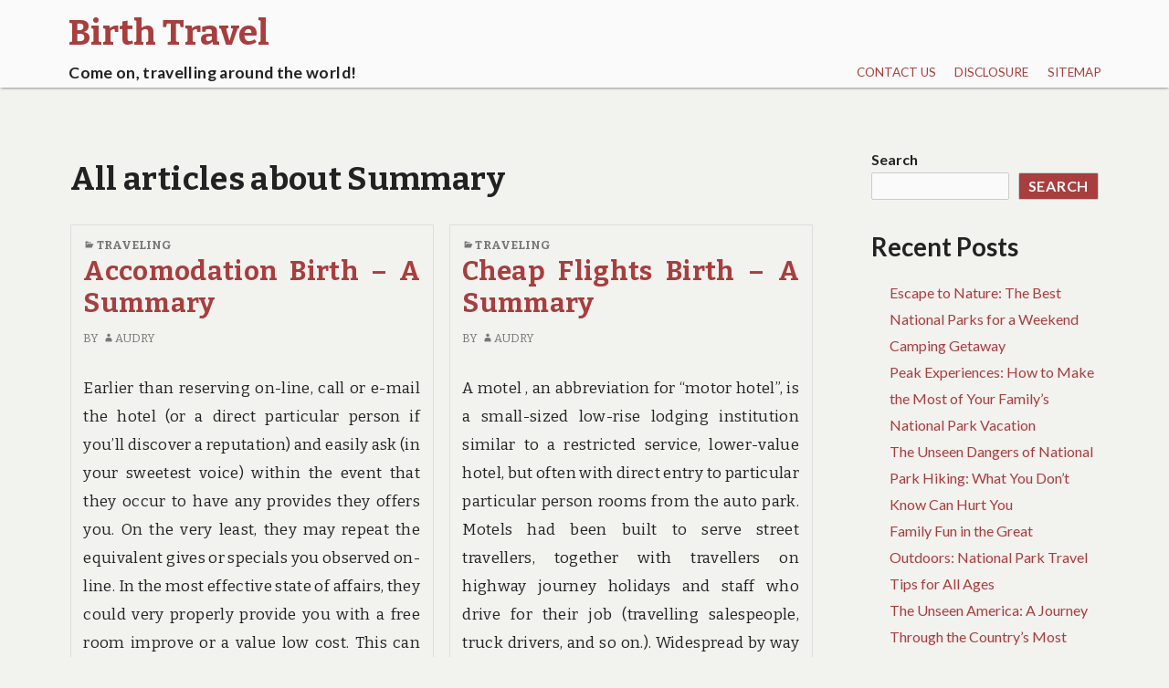

--- FILE ---
content_type: text/html; charset=UTF-8
request_url: http://birthtraumaptsd.com/tag/summary
body_size: 11254
content:
<!DOCTYPE html>
<html lang="en-US">
	 <head>
		<meta charset="UTF-8">
		<meta name="viewport" content="width=device-width, initial-scale=1.0" />
		<link rel="profile" href="http://gmpg.org/xfn/11" />
				<title>summary &#8211; Birth Travel</title>
<meta name='robots' content='max-image-preview:large' />
<link rel='dns-prefetch' href='//fonts.googleapis.com' />
<link rel="alternate" type="application/rss+xml" title="Birth Travel &raquo; Feed" href="https://birthtraumaptsd.com/feed" />
<link rel="alternate" type="application/rss+xml" title="Birth Travel &raquo; Comments Feed" href="https://birthtraumaptsd.com/comments/feed" />
<link rel="alternate" type="application/rss+xml" title="Birth Travel &raquo; summary Tag Feed" href="https://birthtraumaptsd.com/tag/summary/feed" />
<style id='wp-img-auto-sizes-contain-inline-css' type='text/css'>
img:is([sizes=auto i],[sizes^="auto," i]){contain-intrinsic-size:3000px 1500px}
/*# sourceURL=wp-img-auto-sizes-contain-inline-css */
</style>

<style id='wp-emoji-styles-inline-css' type='text/css'>

	img.wp-smiley, img.emoji {
		display: inline !important;
		border: none !important;
		box-shadow: none !important;
		height: 1em !important;
		width: 1em !important;
		margin: 0 0.07em !important;
		vertical-align: -0.1em !important;
		background: none !important;
		padding: 0 !important;
	}
/*# sourceURL=wp-emoji-styles-inline-css */
</style>
<link rel='stylesheet' id='wp-block-library-css' href='http://birthtraumaptsd.com/wp-includes/css/dist/block-library/style.min.css?ver=6.9' type='text/css' media='all' />
<style id='wp-block-archives-inline-css' type='text/css'>
.wp-block-archives{box-sizing:border-box}.wp-block-archives-dropdown label{display:block}
/*# sourceURL=http://birthtraumaptsd.com/wp-includes/blocks/archives/style.min.css */
</style>
<style id='wp-block-categories-inline-css' type='text/css'>
.wp-block-categories{box-sizing:border-box}.wp-block-categories.alignleft{margin-right:2em}.wp-block-categories.alignright{margin-left:2em}.wp-block-categories.wp-block-categories-dropdown.aligncenter{text-align:center}.wp-block-categories .wp-block-categories__label{display:block;width:100%}
/*# sourceURL=http://birthtraumaptsd.com/wp-includes/blocks/categories/style.min.css */
</style>
<style id='wp-block-heading-inline-css' type='text/css'>
h1:where(.wp-block-heading).has-background,h2:where(.wp-block-heading).has-background,h3:where(.wp-block-heading).has-background,h4:where(.wp-block-heading).has-background,h5:where(.wp-block-heading).has-background,h6:where(.wp-block-heading).has-background{padding:1.25em 2.375em}h1.has-text-align-left[style*=writing-mode]:where([style*=vertical-lr]),h1.has-text-align-right[style*=writing-mode]:where([style*=vertical-rl]),h2.has-text-align-left[style*=writing-mode]:where([style*=vertical-lr]),h2.has-text-align-right[style*=writing-mode]:where([style*=vertical-rl]),h3.has-text-align-left[style*=writing-mode]:where([style*=vertical-lr]),h3.has-text-align-right[style*=writing-mode]:where([style*=vertical-rl]),h4.has-text-align-left[style*=writing-mode]:where([style*=vertical-lr]),h4.has-text-align-right[style*=writing-mode]:where([style*=vertical-rl]),h5.has-text-align-left[style*=writing-mode]:where([style*=vertical-lr]),h5.has-text-align-right[style*=writing-mode]:where([style*=vertical-rl]),h6.has-text-align-left[style*=writing-mode]:where([style*=vertical-lr]),h6.has-text-align-right[style*=writing-mode]:where([style*=vertical-rl]){rotate:180deg}
/*# sourceURL=http://birthtraumaptsd.com/wp-includes/blocks/heading/style.min.css */
</style>
<style id='wp-block-latest-posts-inline-css' type='text/css'>
.wp-block-latest-posts{box-sizing:border-box}.wp-block-latest-posts.alignleft{margin-right:2em}.wp-block-latest-posts.alignright{margin-left:2em}.wp-block-latest-posts.wp-block-latest-posts__list{list-style:none}.wp-block-latest-posts.wp-block-latest-posts__list li{clear:both;overflow-wrap:break-word}.wp-block-latest-posts.is-grid{display:flex;flex-wrap:wrap}.wp-block-latest-posts.is-grid li{margin:0 1.25em 1.25em 0;width:100%}@media (min-width:600px){.wp-block-latest-posts.columns-2 li{width:calc(50% - .625em)}.wp-block-latest-posts.columns-2 li:nth-child(2n){margin-right:0}.wp-block-latest-posts.columns-3 li{width:calc(33.33333% - .83333em)}.wp-block-latest-posts.columns-3 li:nth-child(3n){margin-right:0}.wp-block-latest-posts.columns-4 li{width:calc(25% - .9375em)}.wp-block-latest-posts.columns-4 li:nth-child(4n){margin-right:0}.wp-block-latest-posts.columns-5 li{width:calc(20% - 1em)}.wp-block-latest-posts.columns-5 li:nth-child(5n){margin-right:0}.wp-block-latest-posts.columns-6 li{width:calc(16.66667% - 1.04167em)}.wp-block-latest-posts.columns-6 li:nth-child(6n){margin-right:0}}:root :where(.wp-block-latest-posts.is-grid){padding:0}:root :where(.wp-block-latest-posts.wp-block-latest-posts__list){padding-left:0}.wp-block-latest-posts__post-author,.wp-block-latest-posts__post-date{display:block;font-size:.8125em}.wp-block-latest-posts__post-excerpt,.wp-block-latest-posts__post-full-content{margin-bottom:1em;margin-top:.5em}.wp-block-latest-posts__featured-image a{display:inline-block}.wp-block-latest-posts__featured-image img{height:auto;max-width:100%;width:auto}.wp-block-latest-posts__featured-image.alignleft{float:left;margin-right:1em}.wp-block-latest-posts__featured-image.alignright{float:right;margin-left:1em}.wp-block-latest-posts__featured-image.aligncenter{margin-bottom:1em;text-align:center}
/*# sourceURL=http://birthtraumaptsd.com/wp-includes/blocks/latest-posts/style.min.css */
</style>
<style id='wp-block-search-inline-css' type='text/css'>
.wp-block-search__button{margin-left:10px;word-break:normal}.wp-block-search__button.has-icon{line-height:0}.wp-block-search__button svg{height:1.25em;min-height:24px;min-width:24px;width:1.25em;fill:currentColor;vertical-align:text-bottom}:where(.wp-block-search__button){border:1px solid #ccc;padding:6px 10px}.wp-block-search__inside-wrapper{display:flex;flex:auto;flex-wrap:nowrap;max-width:100%}.wp-block-search__label{width:100%}.wp-block-search.wp-block-search__button-only .wp-block-search__button{box-sizing:border-box;display:flex;flex-shrink:0;justify-content:center;margin-left:0;max-width:100%}.wp-block-search.wp-block-search__button-only .wp-block-search__inside-wrapper{min-width:0!important;transition-property:width}.wp-block-search.wp-block-search__button-only .wp-block-search__input{flex-basis:100%;transition-duration:.3s}.wp-block-search.wp-block-search__button-only.wp-block-search__searchfield-hidden,.wp-block-search.wp-block-search__button-only.wp-block-search__searchfield-hidden .wp-block-search__inside-wrapper{overflow:hidden}.wp-block-search.wp-block-search__button-only.wp-block-search__searchfield-hidden .wp-block-search__input{border-left-width:0!important;border-right-width:0!important;flex-basis:0;flex-grow:0;margin:0;min-width:0!important;padding-left:0!important;padding-right:0!important;width:0!important}:where(.wp-block-search__input){appearance:none;border:1px solid #949494;flex-grow:1;font-family:inherit;font-size:inherit;font-style:inherit;font-weight:inherit;letter-spacing:inherit;line-height:inherit;margin-left:0;margin-right:0;min-width:3rem;padding:8px;text-decoration:unset!important;text-transform:inherit}:where(.wp-block-search__button-inside .wp-block-search__inside-wrapper){background-color:#fff;border:1px solid #949494;box-sizing:border-box;padding:4px}:where(.wp-block-search__button-inside .wp-block-search__inside-wrapper) .wp-block-search__input{border:none;border-radius:0;padding:0 4px}:where(.wp-block-search__button-inside .wp-block-search__inside-wrapper) .wp-block-search__input:focus{outline:none}:where(.wp-block-search__button-inside .wp-block-search__inside-wrapper) :where(.wp-block-search__button){padding:4px 8px}.wp-block-search.aligncenter .wp-block-search__inside-wrapper{margin:auto}.wp-block[data-align=right] .wp-block-search.wp-block-search__button-only .wp-block-search__inside-wrapper{float:right}
/*# sourceURL=http://birthtraumaptsd.com/wp-includes/blocks/search/style.min.css */
</style>
<style id='wp-block-search-theme-inline-css' type='text/css'>
.wp-block-search .wp-block-search__label{font-weight:700}.wp-block-search__button{border:1px solid #ccc;padding:.375em .625em}
/*# sourceURL=http://birthtraumaptsd.com/wp-includes/blocks/search/theme.min.css */
</style>
<style id='wp-block-tag-cloud-inline-css' type='text/css'>
.wp-block-tag-cloud{box-sizing:border-box}.wp-block-tag-cloud.aligncenter{justify-content:center;text-align:center}.wp-block-tag-cloud a{display:inline-block;margin-right:5px}.wp-block-tag-cloud span{display:inline-block;margin-left:5px;text-decoration:none}:root :where(.wp-block-tag-cloud.is-style-outline){display:flex;flex-wrap:wrap;gap:1ch}:root :where(.wp-block-tag-cloud.is-style-outline a){border:1px solid;font-size:unset!important;margin-right:0;padding:1ch 2ch;text-decoration:none!important}
/*# sourceURL=http://birthtraumaptsd.com/wp-includes/blocks/tag-cloud/style.min.css */
</style>
<style id='wp-block-group-inline-css' type='text/css'>
.wp-block-group{box-sizing:border-box}:where(.wp-block-group.wp-block-group-is-layout-constrained){position:relative}
/*# sourceURL=http://birthtraumaptsd.com/wp-includes/blocks/group/style.min.css */
</style>
<style id='wp-block-group-theme-inline-css' type='text/css'>
:where(.wp-block-group.has-background){padding:1.25em 2.375em}
/*# sourceURL=http://birthtraumaptsd.com/wp-includes/blocks/group/theme.min.css */
</style>
<style id='global-styles-inline-css' type='text/css'>
:root{--wp--preset--aspect-ratio--square: 1;--wp--preset--aspect-ratio--4-3: 4/3;--wp--preset--aspect-ratio--3-4: 3/4;--wp--preset--aspect-ratio--3-2: 3/2;--wp--preset--aspect-ratio--2-3: 2/3;--wp--preset--aspect-ratio--16-9: 16/9;--wp--preset--aspect-ratio--9-16: 9/16;--wp--preset--color--black: #000000;--wp--preset--color--cyan-bluish-gray: #abb8c3;--wp--preset--color--white: #ffffff;--wp--preset--color--pale-pink: #f78da7;--wp--preset--color--vivid-red: #cf2e2e;--wp--preset--color--luminous-vivid-orange: #ff6900;--wp--preset--color--luminous-vivid-amber: #fcb900;--wp--preset--color--light-green-cyan: #7bdcb5;--wp--preset--color--vivid-green-cyan: #00d084;--wp--preset--color--pale-cyan-blue: #8ed1fc;--wp--preset--color--vivid-cyan-blue: #0693e3;--wp--preset--color--vivid-purple: #9b51e0;--wp--preset--gradient--vivid-cyan-blue-to-vivid-purple: linear-gradient(135deg,rgb(6,147,227) 0%,rgb(155,81,224) 100%);--wp--preset--gradient--light-green-cyan-to-vivid-green-cyan: linear-gradient(135deg,rgb(122,220,180) 0%,rgb(0,208,130) 100%);--wp--preset--gradient--luminous-vivid-amber-to-luminous-vivid-orange: linear-gradient(135deg,rgb(252,185,0) 0%,rgb(255,105,0) 100%);--wp--preset--gradient--luminous-vivid-orange-to-vivid-red: linear-gradient(135deg,rgb(255,105,0) 0%,rgb(207,46,46) 100%);--wp--preset--gradient--very-light-gray-to-cyan-bluish-gray: linear-gradient(135deg,rgb(238,238,238) 0%,rgb(169,184,195) 100%);--wp--preset--gradient--cool-to-warm-spectrum: linear-gradient(135deg,rgb(74,234,220) 0%,rgb(151,120,209) 20%,rgb(207,42,186) 40%,rgb(238,44,130) 60%,rgb(251,105,98) 80%,rgb(254,248,76) 100%);--wp--preset--gradient--blush-light-purple: linear-gradient(135deg,rgb(255,206,236) 0%,rgb(152,150,240) 100%);--wp--preset--gradient--blush-bordeaux: linear-gradient(135deg,rgb(254,205,165) 0%,rgb(254,45,45) 50%,rgb(107,0,62) 100%);--wp--preset--gradient--luminous-dusk: linear-gradient(135deg,rgb(255,203,112) 0%,rgb(199,81,192) 50%,rgb(65,88,208) 100%);--wp--preset--gradient--pale-ocean: linear-gradient(135deg,rgb(255,245,203) 0%,rgb(182,227,212) 50%,rgb(51,167,181) 100%);--wp--preset--gradient--electric-grass: linear-gradient(135deg,rgb(202,248,128) 0%,rgb(113,206,126) 100%);--wp--preset--gradient--midnight: linear-gradient(135deg,rgb(2,3,129) 0%,rgb(40,116,252) 100%);--wp--preset--font-size--small: 13px;--wp--preset--font-size--medium: 20px;--wp--preset--font-size--large: 36px;--wp--preset--font-size--x-large: 42px;--wp--preset--spacing--20: 0.44rem;--wp--preset--spacing--30: 0.67rem;--wp--preset--spacing--40: 1rem;--wp--preset--spacing--50: 1.5rem;--wp--preset--spacing--60: 2.25rem;--wp--preset--spacing--70: 3.38rem;--wp--preset--spacing--80: 5.06rem;--wp--preset--shadow--natural: 6px 6px 9px rgba(0, 0, 0, 0.2);--wp--preset--shadow--deep: 12px 12px 50px rgba(0, 0, 0, 0.4);--wp--preset--shadow--sharp: 6px 6px 0px rgba(0, 0, 0, 0.2);--wp--preset--shadow--outlined: 6px 6px 0px -3px rgb(255, 255, 255), 6px 6px rgb(0, 0, 0);--wp--preset--shadow--crisp: 6px 6px 0px rgb(0, 0, 0);}:where(.is-layout-flex){gap: 0.5em;}:where(.is-layout-grid){gap: 0.5em;}body .is-layout-flex{display: flex;}.is-layout-flex{flex-wrap: wrap;align-items: center;}.is-layout-flex > :is(*, div){margin: 0;}body .is-layout-grid{display: grid;}.is-layout-grid > :is(*, div){margin: 0;}:where(.wp-block-columns.is-layout-flex){gap: 2em;}:where(.wp-block-columns.is-layout-grid){gap: 2em;}:where(.wp-block-post-template.is-layout-flex){gap: 1.25em;}:where(.wp-block-post-template.is-layout-grid){gap: 1.25em;}.has-black-color{color: var(--wp--preset--color--black) !important;}.has-cyan-bluish-gray-color{color: var(--wp--preset--color--cyan-bluish-gray) !important;}.has-white-color{color: var(--wp--preset--color--white) !important;}.has-pale-pink-color{color: var(--wp--preset--color--pale-pink) !important;}.has-vivid-red-color{color: var(--wp--preset--color--vivid-red) !important;}.has-luminous-vivid-orange-color{color: var(--wp--preset--color--luminous-vivid-orange) !important;}.has-luminous-vivid-amber-color{color: var(--wp--preset--color--luminous-vivid-amber) !important;}.has-light-green-cyan-color{color: var(--wp--preset--color--light-green-cyan) !important;}.has-vivid-green-cyan-color{color: var(--wp--preset--color--vivid-green-cyan) !important;}.has-pale-cyan-blue-color{color: var(--wp--preset--color--pale-cyan-blue) !important;}.has-vivid-cyan-blue-color{color: var(--wp--preset--color--vivid-cyan-blue) !important;}.has-vivid-purple-color{color: var(--wp--preset--color--vivid-purple) !important;}.has-black-background-color{background-color: var(--wp--preset--color--black) !important;}.has-cyan-bluish-gray-background-color{background-color: var(--wp--preset--color--cyan-bluish-gray) !important;}.has-white-background-color{background-color: var(--wp--preset--color--white) !important;}.has-pale-pink-background-color{background-color: var(--wp--preset--color--pale-pink) !important;}.has-vivid-red-background-color{background-color: var(--wp--preset--color--vivid-red) !important;}.has-luminous-vivid-orange-background-color{background-color: var(--wp--preset--color--luminous-vivid-orange) !important;}.has-luminous-vivid-amber-background-color{background-color: var(--wp--preset--color--luminous-vivid-amber) !important;}.has-light-green-cyan-background-color{background-color: var(--wp--preset--color--light-green-cyan) !important;}.has-vivid-green-cyan-background-color{background-color: var(--wp--preset--color--vivid-green-cyan) !important;}.has-pale-cyan-blue-background-color{background-color: var(--wp--preset--color--pale-cyan-blue) !important;}.has-vivid-cyan-blue-background-color{background-color: var(--wp--preset--color--vivid-cyan-blue) !important;}.has-vivid-purple-background-color{background-color: var(--wp--preset--color--vivid-purple) !important;}.has-black-border-color{border-color: var(--wp--preset--color--black) !important;}.has-cyan-bluish-gray-border-color{border-color: var(--wp--preset--color--cyan-bluish-gray) !important;}.has-white-border-color{border-color: var(--wp--preset--color--white) !important;}.has-pale-pink-border-color{border-color: var(--wp--preset--color--pale-pink) !important;}.has-vivid-red-border-color{border-color: var(--wp--preset--color--vivid-red) !important;}.has-luminous-vivid-orange-border-color{border-color: var(--wp--preset--color--luminous-vivid-orange) !important;}.has-luminous-vivid-amber-border-color{border-color: var(--wp--preset--color--luminous-vivid-amber) !important;}.has-light-green-cyan-border-color{border-color: var(--wp--preset--color--light-green-cyan) !important;}.has-vivid-green-cyan-border-color{border-color: var(--wp--preset--color--vivid-green-cyan) !important;}.has-pale-cyan-blue-border-color{border-color: var(--wp--preset--color--pale-cyan-blue) !important;}.has-vivid-cyan-blue-border-color{border-color: var(--wp--preset--color--vivid-cyan-blue) !important;}.has-vivid-purple-border-color{border-color: var(--wp--preset--color--vivid-purple) !important;}.has-vivid-cyan-blue-to-vivid-purple-gradient-background{background: var(--wp--preset--gradient--vivid-cyan-blue-to-vivid-purple) !important;}.has-light-green-cyan-to-vivid-green-cyan-gradient-background{background: var(--wp--preset--gradient--light-green-cyan-to-vivid-green-cyan) !important;}.has-luminous-vivid-amber-to-luminous-vivid-orange-gradient-background{background: var(--wp--preset--gradient--luminous-vivid-amber-to-luminous-vivid-orange) !important;}.has-luminous-vivid-orange-to-vivid-red-gradient-background{background: var(--wp--preset--gradient--luminous-vivid-orange-to-vivid-red) !important;}.has-very-light-gray-to-cyan-bluish-gray-gradient-background{background: var(--wp--preset--gradient--very-light-gray-to-cyan-bluish-gray) !important;}.has-cool-to-warm-spectrum-gradient-background{background: var(--wp--preset--gradient--cool-to-warm-spectrum) !important;}.has-blush-light-purple-gradient-background{background: var(--wp--preset--gradient--blush-light-purple) !important;}.has-blush-bordeaux-gradient-background{background: var(--wp--preset--gradient--blush-bordeaux) !important;}.has-luminous-dusk-gradient-background{background: var(--wp--preset--gradient--luminous-dusk) !important;}.has-pale-ocean-gradient-background{background: var(--wp--preset--gradient--pale-ocean) !important;}.has-electric-grass-gradient-background{background: var(--wp--preset--gradient--electric-grass) !important;}.has-midnight-gradient-background{background: var(--wp--preset--gradient--midnight) !important;}.has-small-font-size{font-size: var(--wp--preset--font-size--small) !important;}.has-medium-font-size{font-size: var(--wp--preset--font-size--medium) !important;}.has-large-font-size{font-size: var(--wp--preset--font-size--large) !important;}.has-x-large-font-size{font-size: var(--wp--preset--font-size--x-large) !important;}
/*# sourceURL=global-styles-inline-css */
</style>

<style id='classic-theme-styles-inline-css' type='text/css'>
/*! This file is auto-generated */
.wp-block-button__link{color:#fff;background-color:#32373c;border-radius:9999px;box-shadow:none;text-decoration:none;padding:calc(.667em + 2px) calc(1.333em + 2px);font-size:1.125em}.wp-block-file__button{background:#32373c;color:#fff;text-decoration:none}
/*# sourceURL=/wp-includes/css/classic-themes.min.css */
</style>
<link rel='stylesheet' id='femina-fonts-css' href='https://fonts.googleapis.com/css?family=Lato%3A300italic%2C400italic%2C700italic%2C900italic%2C300%2C400%2C700%2C900%7CBitter%3A400italic%2C400%2C700%7CInconsolata%3A400%2C700&#038;subset=latin%2Clatin-ext' type='text/css' media='all' />
<link rel='stylesheet' id='genericons-css' href='http://birthtraumaptsd.com/wp-content/themes/femina/genericons/genericons.css?ver=3.4.1' type='text/css' media='all' />
<link rel='stylesheet' id='femina-style-css' href='http://birthtraumaptsd.com/wp-content/themes/femina/style.css?ver=6.9' type='text/css' media='all' />
<script type="text/javascript" src="http://birthtraumaptsd.com/wp-includes/js/jquery/jquery.min.js?ver=3.7.1" id="jquery-core-js"></script>
<script type="text/javascript" src="http://birthtraumaptsd.com/wp-includes/js/jquery/jquery-migrate.min.js?ver=3.4.1" id="jquery-migrate-js"></script>
<link rel="https://api.w.org/" href="https://birthtraumaptsd.com/wp-json/" /><link rel="alternate" title="JSON" type="application/json" href="https://birthtraumaptsd.com/wp-json/wp/v2/tags/122" /><link rel="EditURI" type="application/rsd+xml" title="RSD" href="https://birthtraumaptsd.com/xmlrpc.php?rsd" />
<meta name="generator" content="WordPress 6.9" />
	<style type="text/css" id="femina-header-css">
			.home-link {
			display: block;
			padding-left: 0.7em;
		} 
		.site-header .home-link {
		min-height: 5em;
	}

	@media (max-width: 767px) {
	.site-header .home-link {
		min-height: 0;
	}
	}
	@media (max-width: 359px) {
	.site-header .home-link  {
		min-height: 0;
	}
	}
	</style>
		<style type="text/css" id="wp-custom-css">
			.post{ text-align: justify;
}		</style>
			</head>
	<body class="archive tag tag-summary tag-122 wp-embed-responsive wp-theme-femina group-blog" >
				<div id="container">
			<header id="masthead" class="site-header" role="banner">
				<a class="screen-reader-text skip-link" href="#main-content">Skip to content</a>
				<a class="screen-reader-text skip-link" href="#sidebar-widget-areas">Skip to sidebar</a>
			
				<div id="pre-menu">
								</div>
				<div id="site-identity">
							<a class="home-link" href="https://birthtraumaptsd.com/" title="Birth Travel" rel="home">
						<h1 class="site-title">Birth Travel</h1>
						<h2 class="site-description">Come on, travelling around the world!</h2>
					</a> 

						</div><!--/site-identity-->
				<button id="nav-button" class="menu-toggle" role="navigation button">Menu</button>

				<div id="navigation">
					<nav id="main-menu" class="site-navigation primary-navigation" role="navigation" aria-label="Primary Menu ">
						<ul id="primary-menu" class="menu"><li class="page_item page-item-2216"><a href="https://birthtraumaptsd.com/contact-us">CONTACT US</a></li>
<li class="page_item page-item-2218"><a href="https://birthtraumaptsd.com/disclosure">DISCLOSURE</a></li>
<li class="page_item page-item-2220"><a href="https://birthtraumaptsd.com/sitemap">SITEMAP</a></li>
</ul>
					</nav><!--main-menu-->

				
				
				</div><!--/navigation--> 
			</header><!--/header-->
			<main id="main" role="main">






<div id="main-content">

	<header class="archive-header">
		<h1 class="archive-title">All articles about Summary</h1>
			</header><!-- .archive-header -->
	<div class="blog-inner flex-container">

		<article id="post-1859" class="post-1859 post type-post status-publish format-standard hentry category-traveling tag-accomodation tag-birth tag-summary" >
	<header class="entry-header">
		<div class="entry-meta">
		<span class="cat-links"><span class="genericon genericon-category" aria-hidden="true"></span><a href="https://birthtraumaptsd.com/category/traveling" rel="category tag">Traveling</a></span>		</div><!-- .entry-meta -->
	<h2 class="entry-title"><a href="https://birthtraumaptsd.com/accomodation-birth-a-summary" rel="bookmark">Accomodation Birth &#8211; A Summary</a></h2>			<div class="entry-meta">
					<span class="byline">
			By <a href="https://birthtraumaptsd.com/author/audry" rel="author" class="entry-author"><span class="genericon genericon-user" aria-hidden="true"></span>Audry</a>			</span><!--.byline -->
					</div><!-- .entry-meta -->
	</header><!-- .entry-header -->
		
	<div class="entry-excerpt"> <p><center><imgsrc="https: i.ibb.co/mf2cssy/travel-110.jpg"="" width="501px" alt="Accomodation Birth"></imgsrc="https:></center></p>
<p>Earlier than reserving on-line, call or e-mail the hotel (or a direct particular person if you&#8217;ll discover a reputation) and easily ask (in your sweetest voice) within the event that they occur to have any provides they offers you. On the very least, they may repeat the equivalent gives or specials you observed on-line. In the most effective state of affairs, they could very properly provide you with a free room improve or a value low cost. This can be a ought to in case you are planning an extended hold (per week+) as hotels are sometimes most eager to &hellip;</p></div><!-- .entry-content -->
	<footer class="entry-footer">
		<div class="entry-meta">
		<a href="https://birthtraumaptsd.com/accomodation-birth-a-summary" class="entry-date" rel="bookmark"><span class="screen-reader-text"> Accomodation Birth &#8211; A Summary</span><span class="genericon genericon-time" aria-hidden="true"></span><time datetime="2022-01-28T10:20:52+00:00">January 28, 2022</time></a><span class="tags-links"><span class="genericon genericon-tag" aria-hidden="true"></span><a href="https://birthtraumaptsd.com/tag/accomodation" rel="tag">accomodation</a>, <a href="https://birthtraumaptsd.com/tag/birth" rel="tag">birth</a>, <a href="https://birthtraumaptsd.com/tag/summary" rel="tag">summary</a></span>			<span class="comments-link">
				<span class="genericon genericon-comment" aria-hidden="true"></span>
				<a href="https://birthtraumaptsd.com/accomodation-birth-a-summary#comments"><span aria-hidden="true">2</span><span class="screen-reader-text">2 comments on Accomodation Birth &#8211; A Summary</span></a>			</span>
					
		</div><!-- .entry-meta -->
	</footer><!-- .entry-footer -->
</article><!-- #post-## -->

<article id="post-1855" class="post-1855 post type-post status-publish format-standard hentry category-traveling tag-birth tag-cheap tag-flights tag-summary" >
	<header class="entry-header">
		<div class="entry-meta">
		<span class="cat-links"><span class="genericon genericon-category" aria-hidden="true"></span><a href="https://birthtraumaptsd.com/category/traveling" rel="category tag">Traveling</a></span>		</div><!-- .entry-meta -->
	<h2 class="entry-title"><a href="https://birthtraumaptsd.com/cheap-flights-birth-a-summary" rel="bookmark">Cheap Flights Birth &#8211; A Summary</a></h2>			<div class="entry-meta">
					<span class="byline">
			By <a href="https://birthtraumaptsd.com/author/audry" rel="author" class="entry-author"><span class="genericon genericon-user" aria-hidden="true"></span>Audry</a>			</span><!--.byline -->
					</div><!-- .entry-meta -->
	</header><!-- .entry-header -->
		
	<div class="entry-excerpt"> <p><center><imgsrc="https: i.ibb.co/qpwzdjj/travel-210.jpg"="" width="508px" alt="Accomodation Birth"></imgsrc="https:></center></p>
<p>A motel , an abbreviation for &#8220;motor hotel&#8221;, is a small-sized low-rise lodging institution similar to a restricted service, lower-value hotel, but often with direct entry to particular particular person rooms from the auto park. Motels had been built to serve street travellers, together with travellers on highway journey holidays and staff who drive for their job (travelling salespeople, truck drivers, and so on.). Widespread by way of the Nineteen Fifties and Nineteen Sixties, motels have been typically located adjacent to a major freeway, the place they have been constructed on inexpensive land at the edge of cities or along &hellip;</p></div><!-- .entry-content -->
	<footer class="entry-footer">
		<div class="entry-meta">
		<a href="https://birthtraumaptsd.com/cheap-flights-birth-a-summary" class="entry-date" rel="bookmark"><span class="screen-reader-text"> Cheap Flights Birth &#8211; A Summary</span><span class="genericon genericon-time" aria-hidden="true"></span><time datetime="2020-12-12T07:43:03+00:00">December 12, 2020</time></a><span class="tags-links"><span class="genericon genericon-tag" aria-hidden="true"></span><a href="https://birthtraumaptsd.com/tag/birth" rel="tag">birth</a>, <a href="https://birthtraumaptsd.com/tag/cheap" rel="tag">cheap</a>, <a href="https://birthtraumaptsd.com/tag/flights" rel="tag">flights</a>, <a href="https://birthtraumaptsd.com/tag/summary" rel="tag">summary</a></span>			<span class="comments-link">
				<span class="genericon genericon-comment" aria-hidden="true"></span>
				<a href="https://birthtraumaptsd.com/cheap-flights-birth-a-summary#comments"><span aria-hidden="true">2</span><span class="screen-reader-text">2 comments on Cheap Flights Birth &#8211; A Summary</span></a>			</span>
					
		</div><!-- .entry-meta -->
	</footer><!-- .entry-footer -->
</article><!-- #post-## -->

<article id="post-1779" class="post-1779 post type-post status-publish format-standard hentry category-hotel tag-birth tag-hotel tag-summary" >
	<header class="entry-header">
		<div class="entry-meta">
		<span class="cat-links"><span class="genericon genericon-category" aria-hidden="true"></span><a href="https://birthtraumaptsd.com/category/hotel" rel="category tag">Hotel</a></span>		</div><!-- .entry-meta -->
	<h2 class="entry-title"><a href="https://birthtraumaptsd.com/hotel-birth-a-summary" rel="bookmark">Hotel Birth &#8211; A Summary</a></h2>			<div class="entry-meta">
					<span class="byline">
			By <a href="https://birthtraumaptsd.com/author/audry" rel="author" class="entry-author"><span class="genericon genericon-user" aria-hidden="true"></span>Audry</a>			</span><!--.byline -->
					</div><!-- .entry-meta -->
	</header><!-- .entry-header -->
		
	<div class="entry-excerpt"> <p><center><imgsrc="https: i.ibb.co/qqnhpmm/hotel-104.jpg"="" width="504px" alt="Hootel Booking Site Birth"></imgsrc="https:></center></p>
<p>Enjoy high-tier luxurious with breathtaking views. A heated plunge pool and enchanting waterfall beckons in the leafy personal backyard. On request, this historic condominium could possibly be converted to grow to be probably the most glamorous luxurious villa Tuscany has to supply. Reservations could possibly be made on request, with a number of 1, two or three bedrooms. Determined to make a distinction on the planet Villa Copenhagen has made loads of sustainable decisions all by way of the method of setting up and designing the resort. It&#8217;s been a method of restore whereas defending the history, not compromising with &hellip;</p></div><!-- .entry-content -->
	<footer class="entry-footer">
		<div class="entry-meta">
		<a href="https://birthtraumaptsd.com/hotel-birth-a-summary" class="entry-date" rel="bookmark"><span class="screen-reader-text"> Hotel Birth &#8211; A Summary</span><span class="genericon genericon-time" aria-hidden="true"></span><time datetime="2020-08-17T12:11:24+00:00">August 17, 2020</time></a><span class="tags-links"><span class="genericon genericon-tag" aria-hidden="true"></span><a href="https://birthtraumaptsd.com/tag/birth" rel="tag">birth</a>, <a href="https://birthtraumaptsd.com/tag/hotel" rel="tag">hotel</a>, <a href="https://birthtraumaptsd.com/tag/summary" rel="tag">summary</a></span>			<span class="comments-link">
				<span class="genericon genericon-comment" aria-hidden="true"></span>
				<a href="https://birthtraumaptsd.com/hotel-birth-a-summary#comments"><span aria-hidden="true">2</span><span class="screen-reader-text">2 comments on Hotel Birth &#8211; A Summary</span></a>			</span>
					
		</div><!-- .entry-meta -->
	</footer><!-- .entry-footer -->
</article><!-- #post-## -->

		</div>
				
</div><!--/main-content-->

<div id="sidebar-widget-areas" class="sidebar-widget-areas" role="complementary">

	<div id="primary-sidebar" class="widget-area sidebar" role="complementary">
		<aside id="block-2" class="widget widget_block widget_search"><form role="search" method="get" action="https://birthtraumaptsd.com/" class="wp-block-search__button-outside wp-block-search__text-button wp-block-search"    ><label class="wp-block-search__label" for="wp-block-search__input-1" >Search</label><div class="wp-block-search__inside-wrapper" ><input class="wp-block-search__input" id="wp-block-search__input-1" placeholder="" value="" type="search" name="s" required /><button aria-label="Search" class="wp-block-search__button wp-element-button" type="submit" >Search</button></div></form></aside><aside id="magenet_widget-2" class="widget widget_magenet_widget"><aside class="widget magenet_widget_box"><div class="mads-block"></div></aside></aside><aside id="block-3" class="widget widget_block">
<div class="wp-block-group"><div class="wp-block-group__inner-container is-layout-flow wp-block-group-is-layout-flow">
<h2 class="wp-block-heading">Recent Posts</h2>


<ul class="wp-block-latest-posts__list wp-block-latest-posts"><li><a class="wp-block-latest-posts__post-title" href="https://birthtraumaptsd.com/escape-to-nature-the-best-national-parks-for-a-weekend-camping-getaway">Escape to Nature: The Best National Parks for a Weekend Camping Getaway</a></li>
<li><a class="wp-block-latest-posts__post-title" href="https://birthtraumaptsd.com/peak-experiences-how-to-make-the-most-of-your-familys-national-park-vacation">Peak Experiences: How to Make the Most of Your Family&#8217;s National Park Vacation</a></li>
<li><a class="wp-block-latest-posts__post-title" href="https://birthtraumaptsd.com/the-unseen-dangers-of-national-park-hiking-what-you-dont-know-can-hurt-you">The Unseen Dangers of National Park Hiking: What You Don&#8217;t Know Can Hurt You</a></li>
<li><a class="wp-block-latest-posts__post-title" href="https://birthtraumaptsd.com/family-fun-in-the-great-outdoors-national-park-travel-tips-for-all-ages">Family Fun in the Great Outdoors: National Park Travel Tips for All Ages</a></li>
<li><a class="wp-block-latest-posts__post-title" href="https://birthtraumaptsd.com/the-unseen-america-a-journey-through-the-countrys-most-remote-national-parks">The Unseen America: A Journey Through the Country&#8217;s Most Remote National Parks</a></li>
</ul></div></div>
</aside><aside id="block-7" class="widget widget_block">
<h2 class="wp-block-heading">Categories</h2>
</aside><aside id="block-8" class="widget widget_block widget_categories"><ul class="wp-block-categories-list wp-block-categories">	<li class="cat-item cat-item-2"><a href="https://birthtraumaptsd.com/category/adventure">Adventure</a>
</li>
	<li class="cat-item cat-item-153"><a href="https://birthtraumaptsd.com/category/beach-travel">Beach Travel</a>
</li>
	<li class="cat-item cat-item-3"><a href="https://birthtraumaptsd.com/category/hiking">Hiking</a>
</li>
	<li class="cat-item cat-item-4"><a href="https://birthtraumaptsd.com/category/hotel">Hotel</a>
</li>
	<li class="cat-item cat-item-154"><a href="https://birthtraumaptsd.com/category/national-park-adventures">National Park Adventures</a>
</li>
	<li class="cat-item cat-item-5"><a href="https://birthtraumaptsd.com/category/traveling">Traveling</a>
</li>
</ul></aside><aside id="block-9" class="widget widget_block">
<h2 class="wp-block-heading">Archives</h2>
</aside><aside id="block-10" class="widget widget_block widget_archive"><ul class="wp-block-archives-list wp-block-archives">	<li><a href='https://birthtraumaptsd.com/2026/01'>January 2026</a></li>
	<li><a href='https://birthtraumaptsd.com/2025/12'>December 2025</a></li>
	<li><a href='https://birthtraumaptsd.com/2025/11'>November 2025</a></li>
	<li><a href='https://birthtraumaptsd.com/2025/10'>October 2025</a></li>
	<li><a href='https://birthtraumaptsd.com/2025/09'>September 2025</a></li>
	<li><a href='https://birthtraumaptsd.com/2025/08'>August 2025</a></li>
	<li><a href='https://birthtraumaptsd.com/2025/07'>July 2025</a></li>
	<li><a href='https://birthtraumaptsd.com/2025/06'>June 2025</a></li>
	<li><a href='https://birthtraumaptsd.com/2025/05'>May 2025</a></li>
	<li><a href='https://birthtraumaptsd.com/2025/04'>April 2025</a></li>
	<li><a href='https://birthtraumaptsd.com/2025/03'>March 2025</a></li>
	<li><a href='https://birthtraumaptsd.com/2025/02'>February 2025</a></li>
	<li><a href='https://birthtraumaptsd.com/2025/01'>January 2025</a></li>
	<li><a href='https://birthtraumaptsd.com/2024/12'>December 2024</a></li>
	<li><a href='https://birthtraumaptsd.com/2024/11'>November 2024</a></li>
	<li><a href='https://birthtraumaptsd.com/2024/10'>October 2024</a></li>
	<li><a href='https://birthtraumaptsd.com/2024/09'>September 2024</a></li>
	<li><a href='https://birthtraumaptsd.com/2024/08'>August 2024</a></li>
	<li><a href='https://birthtraumaptsd.com/2024/07'>July 2024</a></li>
	<li><a href='https://birthtraumaptsd.com/2024/06'>June 2024</a></li>
	<li><a href='https://birthtraumaptsd.com/2024/05'>May 2024</a></li>
	<li><a href='https://birthtraumaptsd.com/2024/04'>April 2024</a></li>
	<li><a href='https://birthtraumaptsd.com/2024/03'>March 2024</a></li>
	<li><a href='https://birthtraumaptsd.com/2024/02'>February 2024</a></li>
	<li><a href='https://birthtraumaptsd.com/2024/01'>January 2024</a></li>
	<li><a href='https://birthtraumaptsd.com/2023/12'>December 2023</a></li>
	<li><a href='https://birthtraumaptsd.com/2023/11'>November 2023</a></li>
	<li><a href='https://birthtraumaptsd.com/2023/10'>October 2023</a></li>
	<li><a href='https://birthtraumaptsd.com/2023/09'>September 2023</a></li>
	<li><a href='https://birthtraumaptsd.com/2023/08'>August 2023</a></li>
	<li><a href='https://birthtraumaptsd.com/2023/07'>July 2023</a></li>
	<li><a href='https://birthtraumaptsd.com/2023/06'>June 2023</a></li>
	<li><a href='https://birthtraumaptsd.com/2023/05'>May 2023</a></li>
	<li><a href='https://birthtraumaptsd.com/2023/04'>April 2023</a></li>
	<li><a href='https://birthtraumaptsd.com/2023/03'>March 2023</a></li>
	<li><a href='https://birthtraumaptsd.com/2023/02'>February 2023</a></li>
	<li><a href='https://birthtraumaptsd.com/2023/01'>January 2023</a></li>
	<li><a href='https://birthtraumaptsd.com/2022/08'>August 2022</a></li>
	<li><a href='https://birthtraumaptsd.com/2022/07'>July 2022</a></li>
	<li><a href='https://birthtraumaptsd.com/2022/06'>June 2022</a></li>
	<li><a href='https://birthtraumaptsd.com/2022/05'>May 2022</a></li>
	<li><a href='https://birthtraumaptsd.com/2022/04'>April 2022</a></li>
	<li><a href='https://birthtraumaptsd.com/2022/03'>March 2022</a></li>
	<li><a href='https://birthtraumaptsd.com/2022/02'>February 2022</a></li>
	<li><a href='https://birthtraumaptsd.com/2022/01'>January 2022</a></li>
	<li><a href='https://birthtraumaptsd.com/2021/12'>December 2021</a></li>
	<li><a href='https://birthtraumaptsd.com/2021/11'>November 2021</a></li>
	<li><a href='https://birthtraumaptsd.com/2021/10'>October 2021</a></li>
	<li><a href='https://birthtraumaptsd.com/2021/09'>September 2021</a></li>
	<li><a href='https://birthtraumaptsd.com/2021/08'>August 2021</a></li>
	<li><a href='https://birthtraumaptsd.com/2021/07'>July 2021</a></li>
	<li><a href='https://birthtraumaptsd.com/2021/06'>June 2021</a></li>
	<li><a href='https://birthtraumaptsd.com/2021/05'>May 2021</a></li>
	<li><a href='https://birthtraumaptsd.com/2021/04'>April 2021</a></li>
	<li><a href='https://birthtraumaptsd.com/2021/03'>March 2021</a></li>
	<li><a href='https://birthtraumaptsd.com/2021/02'>February 2021</a></li>
	<li><a href='https://birthtraumaptsd.com/2021/01'>January 2021</a></li>
	<li><a href='https://birthtraumaptsd.com/2020/12'>December 2020</a></li>
	<li><a href='https://birthtraumaptsd.com/2020/11'>November 2020</a></li>
	<li><a href='https://birthtraumaptsd.com/2020/10'>October 2020</a></li>
	<li><a href='https://birthtraumaptsd.com/2020/09'>September 2020</a></li>
	<li><a href='https://birthtraumaptsd.com/2020/08'>August 2020</a></li>
	<li><a href='https://birthtraumaptsd.com/2020/07'>July 2020</a></li>
</ul></aside><aside id="block-11" class="widget widget_block">
<h2 class="wp-block-heading">Tag</h2>
</aside><aside id="block-12" class="widget widget_block widget_tag_cloud"><p class="wp-block-tag-cloud"><a href="https://birthtraumaptsd.com/tag/about" class="tag-cloud-link tag-link-6 tag-link-position-1" style="font-size: 21.066666666667pt;" aria-label="about (248 items)">about</a>
<a href="https://birthtraumaptsd.com/tag/accomodation" class="tag-cloud-link tag-link-8 tag-link-position-2" style="font-size: 8.7pt;" aria-label="accomodation (21 items)">accomodation</a>
<a href="https://birthtraumaptsd.com/tag/backpaking" class="tag-cloud-link tag-link-16 tag-link-position-3" style="font-size: 8.7pt;" aria-label="backpaking (21 items)">backpaking</a>
<a href="https://birthtraumaptsd.com/tag/beach" class="tag-cloud-link tag-link-17 tag-link-position-4" style="font-size: 12.9pt;" aria-label="beach (49 items)">beach</a>
<a href="https://birthtraumaptsd.com/tag/before" class="tag-cloud-link tag-link-18 tag-link-position-5" style="font-size: 9.5166666666667pt;" aria-label="before (25 items)">before</a>
<a href="https://birthtraumaptsd.com/tag/birth" class="tag-cloud-link tag-link-21 tag-link-position-6" style="font-size: 22pt;" aria-label="birth (300 items)">birth</a>
<a href="https://birthtraumaptsd.com/tag/booking" class="tag-cloud-link tag-link-23 tag-link-position-7" style="font-size: 12.2pt;" aria-label="booking (43 items)">booking</a>
<a href="https://birthtraumaptsd.com/tag/brith" class="tag-cloud-link tag-link-24 tag-link-position-8" style="font-size: 18.383333333333pt;" aria-label="brith (148 items)">brith</a>
<a href="https://birthtraumaptsd.com/tag/camping" class="tag-cloud-link tag-link-25 tag-link-position-9" style="font-size: 9.75pt;" aria-label="camping (26 items)">camping</a>
<a href="https://birthtraumaptsd.com/tag/cheap" class="tag-cloud-link tag-link-26 tag-link-position-10" style="font-size: 13.016666666667pt;" aria-label="cheap (50 items)">cheap</a>
<a href="https://birthtraumaptsd.com/tag/destination" class="tag-cloud-link tag-link-34 tag-link-position-11" style="font-size: 9.1666666666667pt;" aria-label="destination (23 items)">destination</a>
<a href="https://birthtraumaptsd.com/tag/details" class="tag-cloud-link tag-link-35 tag-link-position-12" style="font-size: 9.5166666666667pt;" aria-label="details (25 items)">details</a>
<a href="https://birthtraumaptsd.com/tag/economy" class="tag-cloud-link tag-link-42 tag-link-position-13" style="font-size: 9.75pt;" aria-label="economy (26 items)">economy</a>
<a href="https://birthtraumaptsd.com/tag/everyone" class="tag-cloud-link tag-link-45 tag-link-position-14" style="font-size: 8.2333333333333pt;" aria-label="everyone (19 items)">everyone</a>
<a href="https://birthtraumaptsd.com/tag/experts" class="tag-cloud-link tag-link-49 tag-link-position-15" style="font-size: 8pt;" aria-label="experts (18 items)">experts</a>
<a href="https://birthtraumaptsd.com/tag/exposed" class="tag-cloud-link tag-link-50 tag-link-position-16" style="font-size: 10.333333333333pt;" aria-label="exposed (29 items)">exposed</a>
<a href="https://birthtraumaptsd.com/tag/facts" class="tag-cloud-link tag-link-53 tag-link-position-17" style="font-size: 9.1666666666667pt;" aria-label="facts (23 items)">facts</a>
<a href="https://birthtraumaptsd.com/tag/flights" class="tag-cloud-link tag-link-56 tag-link-position-18" style="font-size: 9.75pt;" aria-label="flights (26 items)">flights</a>
<a href="https://birthtraumaptsd.com/tag/grand" class="tag-cloud-link tag-link-60 tag-link-position-19" style="font-size: 8pt;" aria-label="grand (18 items)">grand</a>
<a href="https://birthtraumaptsd.com/tag/guide" class="tag-cloud-link tag-link-61 tag-link-position-20" style="font-size: 17.333333333333pt;" aria-label="guide (120 items)">guide</a>
<a href="https://birthtraumaptsd.com/tag/hiking" class="tag-cloud-link tag-link-63 tag-link-position-21" style="font-size: 16.516666666667pt;" aria-label="hiking (101 items)">hiking</a>
<a href="https://birthtraumaptsd.com/tag/hootel" class="tag-cloud-link tag-link-64 tag-link-position-22" style="font-size: 9.1666666666667pt;" aria-label="hootel (23 items)">hootel</a>
<a href="https://birthtraumaptsd.com/tag/hotel" class="tag-cloud-link tag-link-65 tag-link-position-23" style="font-size: 17.216666666667pt;" aria-label="hotel (117 items)">hotel</a>
<a href="https://birthtraumaptsd.com/tag/insurance" class="tag-cloud-link tag-link-74 tag-link-position-24" style="font-size: 9.9833333333333pt;" aria-label="insurance (27 items)">insurance</a>
<a href="https://birthtraumaptsd.com/tag/learn" class="tag-cloud-link tag-link-76 tag-link-position-25" style="font-size: 10.683333333333pt;" aria-label="learn (31 items)">learn</a>
<a href="https://birthtraumaptsd.com/tag/mountain" class="tag-cloud-link tag-link-81 tag-link-position-26" style="font-size: 9.1666666666667pt;" aria-label="mountain (23 items)">mountain</a>
<a href="https://birthtraumaptsd.com/tag/national-park" class="tag-cloud-link tag-link-160 tag-link-position-27" style="font-size: 9.4pt;" aria-label="National park (24 items)">National park</a>
<a href="https://birthtraumaptsd.com/tag/nature" class="tag-cloud-link tag-link-157 tag-link-position-28" style="font-size: 8pt;" aria-label="Nature (18 items)">Nature</a>
<a href="https://birthtraumaptsd.com/tag/people" class="tag-cloud-link tag-link-89 tag-link-position-29" style="font-size: 9.75pt;" aria-label="people (26 items)">people</a>
<a href="https://birthtraumaptsd.com/tag/questions" class="tag-cloud-link tag-link-96 tag-link-position-30" style="font-size: 8pt;" aria-label="questions (18 items)">questions</a>
<a href="https://birthtraumaptsd.com/tag/report" class="tag-cloud-link tag-link-99 tag-link-position-31" style="font-size: 10.8pt;" aria-label="report (32 items)">report</a>
<a href="https://birthtraumaptsd.com/tag/resort" class="tag-cloud-link tag-link-100 tag-link-position-32" style="font-size: 9.1666666666667pt;" aria-label="resort (23 items)">resort</a>
<a href="https://birthtraumaptsd.com/tag/revealed" class="tag-cloud-link tag-link-101 tag-link-position-33" style="font-size: 14.066666666667pt;" aria-label="revealed (62 items)">revealed</a>
<a href="https://birthtraumaptsd.com/tag/saying" class="tag-cloud-link tag-link-105 tag-link-position-34" style="font-size: 8pt;" aria-label="saying (18 items)">saying</a>
<a href="https://birthtraumaptsd.com/tag/secret" class="tag-cloud-link tag-link-106 tag-link-position-35" style="font-size: 9.5166666666667pt;" aria-label="secret (25 items)">secret</a>
<a href="https://birthtraumaptsd.com/tag/shoes" class="tag-cloud-link tag-link-108 tag-link-position-36" style="font-size: 9.4pt;" aria-label="shoes (24 items)">shoes</a>
<a href="https://birthtraumaptsd.com/tag/should" class="tag-cloud-link tag-link-110 tag-link-position-37" style="font-size: 10.333333333333pt;" aria-label="should (29 items)">should</a>
<a href="https://birthtraumaptsd.com/tag/simple" class="tag-cloud-link tag-link-111 tag-link-position-38" style="font-size: 10.8pt;" aria-label="simple (32 items)">simple</a>
<a href="https://birthtraumaptsd.com/tag/strategies" class="tag-cloud-link tag-link-119 tag-link-position-39" style="font-size: 8.2333333333333pt;" aria-label="strategies (19 items)">strategies</a>
<a href="https://birthtraumaptsd.com/tag/today" class="tag-cloud-link tag-link-128 tag-link-position-40" style="font-size: 14.3pt;" aria-label="today (65 items)">today</a>
<a href="https://birthtraumaptsd.com/tag/tourism" class="tag-cloud-link tag-link-232 tag-link-position-41" style="font-size: 12.083333333333pt;" aria-label="Tourism (42 items)">Tourism</a>
<a href="https://birthtraumaptsd.com/tag/travel" class="tag-cloud-link tag-link-130 tag-link-position-42" style="font-size: 19.666666666667pt;" aria-label="travel (189 items)">travel</a>
<a href="https://birthtraumaptsd.com/tag/trekking" class="tag-cloud-link tag-link-131 tag-link-position-43" style="font-size: 9.9833333333333pt;" aria-label="trekking (27 items)">trekking</a>
<a href="https://birthtraumaptsd.com/tag/truth" class="tag-cloud-link tag-link-133 tag-link-position-44" style="font-size: 9.5166666666667pt;" aria-label="truth (25 items)">truth</a>
<a href="https://birthtraumaptsd.com/tag/united-states" class="tag-cloud-link tag-link-178 tag-link-position-45" style="font-size: 8.4666666666667pt;" aria-label="United States (20 items)">United States</a></p></aside>	</div><!-- #primary .widget-area -->


</div>

 
<!-- wmm w -->			</main><!-- #main -->

			<footer id="page-footer" role="contentinfo">
				<div id="site-info">
					<span class="footer-site-title"><a href="https://birthtraumaptsd.com/" rel="home">Birth Travel</a></span>
					<a href="https://wordpress.org/">Proudly powered by WordPress</a>
				</div><!--/site-info--> 
					</footer> <!--/footer-->
		</div><!-- #container -->
<script type="speculationrules">
{"prefetch":[{"source":"document","where":{"and":[{"href_matches":"/*"},{"not":{"href_matches":["/wp-*.php","/wp-admin/*","/wp-content/uploads/*","/wp-content/*","/wp-content/plugins/*","/wp-content/themes/femina/*","/*\\?(.+)"]}},{"not":{"selector_matches":"a[rel~=\"nofollow\"]"}},{"not":{"selector_matches":".no-prefetch, .no-prefetch a"}}]},"eagerness":"conservative"}]}
</script>
<script type="text/javascript" id="femina-script-js-extra">
/* <![CDATA[ */
var feminaScreenReaderText = {"expand":"Expand child menu","collapse":"Collapse child menu"};
//# sourceURL=femina-script-js-extra
/* ]]> */
</script>
<script type="text/javascript" src="http://birthtraumaptsd.com/wp-content/themes/femina/js/functions.js?ver=20200515" id="femina-script-js"></script>
<script id="wp-emoji-settings" type="application/json">
{"baseUrl":"https://s.w.org/images/core/emoji/17.0.2/72x72/","ext":".png","svgUrl":"https://s.w.org/images/core/emoji/17.0.2/svg/","svgExt":".svg","source":{"concatemoji":"http://birthtraumaptsd.com/wp-includes/js/wp-emoji-release.min.js?ver=6.9"}}
</script>
<script type="module">
/* <![CDATA[ */
/*! This file is auto-generated */
const a=JSON.parse(document.getElementById("wp-emoji-settings").textContent),o=(window._wpemojiSettings=a,"wpEmojiSettingsSupports"),s=["flag","emoji"];function i(e){try{var t={supportTests:e,timestamp:(new Date).valueOf()};sessionStorage.setItem(o,JSON.stringify(t))}catch(e){}}function c(e,t,n){e.clearRect(0,0,e.canvas.width,e.canvas.height),e.fillText(t,0,0);t=new Uint32Array(e.getImageData(0,0,e.canvas.width,e.canvas.height).data);e.clearRect(0,0,e.canvas.width,e.canvas.height),e.fillText(n,0,0);const a=new Uint32Array(e.getImageData(0,0,e.canvas.width,e.canvas.height).data);return t.every((e,t)=>e===a[t])}function p(e,t){e.clearRect(0,0,e.canvas.width,e.canvas.height),e.fillText(t,0,0);var n=e.getImageData(16,16,1,1);for(let e=0;e<n.data.length;e++)if(0!==n.data[e])return!1;return!0}function u(e,t,n,a){switch(t){case"flag":return n(e,"\ud83c\udff3\ufe0f\u200d\u26a7\ufe0f","\ud83c\udff3\ufe0f\u200b\u26a7\ufe0f")?!1:!n(e,"\ud83c\udde8\ud83c\uddf6","\ud83c\udde8\u200b\ud83c\uddf6")&&!n(e,"\ud83c\udff4\udb40\udc67\udb40\udc62\udb40\udc65\udb40\udc6e\udb40\udc67\udb40\udc7f","\ud83c\udff4\u200b\udb40\udc67\u200b\udb40\udc62\u200b\udb40\udc65\u200b\udb40\udc6e\u200b\udb40\udc67\u200b\udb40\udc7f");case"emoji":return!a(e,"\ud83e\u1fac8")}return!1}function f(e,t,n,a){let r;const o=(r="undefined"!=typeof WorkerGlobalScope&&self instanceof WorkerGlobalScope?new OffscreenCanvas(300,150):document.createElement("canvas")).getContext("2d",{willReadFrequently:!0}),s=(o.textBaseline="top",o.font="600 32px Arial",{});return e.forEach(e=>{s[e]=t(o,e,n,a)}),s}function r(e){var t=document.createElement("script");t.src=e,t.defer=!0,document.head.appendChild(t)}a.supports={everything:!0,everythingExceptFlag:!0},new Promise(t=>{let n=function(){try{var e=JSON.parse(sessionStorage.getItem(o));if("object"==typeof e&&"number"==typeof e.timestamp&&(new Date).valueOf()<e.timestamp+604800&&"object"==typeof e.supportTests)return e.supportTests}catch(e){}return null}();if(!n){if("undefined"!=typeof Worker&&"undefined"!=typeof OffscreenCanvas&&"undefined"!=typeof URL&&URL.createObjectURL&&"undefined"!=typeof Blob)try{var e="postMessage("+f.toString()+"("+[JSON.stringify(s),u.toString(),c.toString(),p.toString()].join(",")+"));",a=new Blob([e],{type:"text/javascript"});const r=new Worker(URL.createObjectURL(a),{name:"wpTestEmojiSupports"});return void(r.onmessage=e=>{i(n=e.data),r.terminate(),t(n)})}catch(e){}i(n=f(s,u,c,p))}t(n)}).then(e=>{for(const n in e)a.supports[n]=e[n],a.supports.everything=a.supports.everything&&a.supports[n],"flag"!==n&&(a.supports.everythingExceptFlag=a.supports.everythingExceptFlag&&a.supports[n]);var t;a.supports.everythingExceptFlag=a.supports.everythingExceptFlag&&!a.supports.flag,a.supports.everything||((t=a.source||{}).concatemoji?r(t.concatemoji):t.wpemoji&&t.twemoji&&(r(t.twemoji),r(t.wpemoji)))});
//# sourceURL=http://birthtraumaptsd.com/wp-includes/js/wp-emoji-loader.min.js
/* ]]> */
</script>
	<script defer src="https://static.cloudflareinsights.com/beacon.min.js/vcd15cbe7772f49c399c6a5babf22c1241717689176015" integrity="sha512-ZpsOmlRQV6y907TI0dKBHq9Md29nnaEIPlkf84rnaERnq6zvWvPUqr2ft8M1aS28oN72PdrCzSjY4U6VaAw1EQ==" data-cf-beacon='{"version":"2024.11.0","token":"46ac6723ce8e46f28d79a0dd732905fe","r":1,"server_timing":{"name":{"cfCacheStatus":true,"cfEdge":true,"cfExtPri":true,"cfL4":true,"cfOrigin":true,"cfSpeedBrain":true},"location_startswith":null}}' crossorigin="anonymous"></script>
</body>
</html>



<!-- Page cached by LiteSpeed Cache 7.7 on 2026-01-28 14:03:53 -->